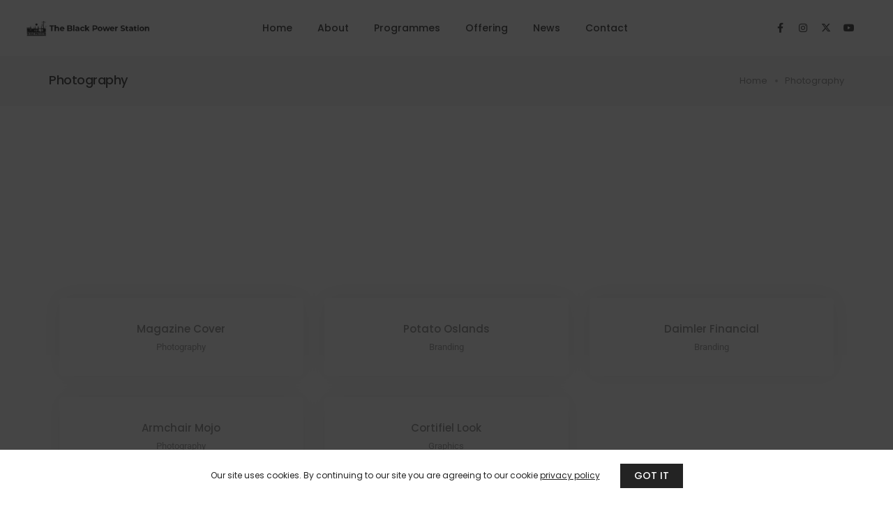

--- FILE ---
content_type: text/css
request_url: https://theblackpowerstation.art/wp-content/uploads/elementor/css/post-13452.css?ver=1768373549
body_size: 709
content:
.elementor-widget-section .scroll-to-down-text{font-family:var( --e-global-typography-primary-font-family ), Sans-serif;font-weight:var( --e-global-typography-primary-font-weight );}.elementor-13452 .elementor-element.elementor-element-2f2591e > .elementor-container > .elementor-column > .elementor-widget-wrap{align-content:center;align-items:center;}.elementor-13452 .elementor-element.elementor-element-2f2591e:not(.elementor-motion-effects-element-type-background), .elementor-13452 .elementor-element.elementor-element-2f2591e > .elementor-motion-effects-container > .elementor-motion-effects-layer{background-color:#FFFFFF;}.elementor-13452 .elementor-element.elementor-element-2f2591e{transition:background 0.3s, border 0.3s, border-radius 0.3s, box-shadow 0.3s;padding:0px 35px 0px 35px;}.elementor-13452 .elementor-element.elementor-element-2f2591e > .elementor-background-overlay{transition:background 0.3s, border-radius 0.3s, opacity 0.3s;}.elementor-13452 .elementor-element.elementor-element-67745bf > .elementor-widget-wrap > .elementor-widget:not(.elementor-widget__width-auto):not(.elementor-widget__width-initial):not(:last-child):not(.elementor-absolute){margin-block-end:0px;}.elementor-13452 .elementor-element.elementor-element-67745bf > .elementor-element-populated{margin:0px 0px 0px 0px;--e-column-margin-right:0px;--e-column-margin-left:0px;padding:0px 0px 0px 0px !important;}.elementor-widget-litho-mega-menu .navbar-collapse .navbar-nav > li > a.nav-link{font-family:var( --e-global-typography-primary-font-family ), Sans-serif;font-weight:var( --e-global-typography-primary-font-weight );}.elementor-widget-litho-mega-menu .navbar-collapse .navbar-nav li.simple-dropdown ul.sub-menu > li.item-depth-1 > a, .elementor-widget-litho-mega-menu .navbar-collapse .navbar-nav li.simple-dropdown ul.sub-menu > li.item-depth-1 > span.handler{font-family:var( --e-global-typography-primary-font-family ), Sans-serif;font-weight:var( --e-global-typography-primary-font-weight );}.elementor-widget-litho-mega-menu .navbar-collapse .navbar-nav .dropdown-menu.megamenu-content h5, .elementor-widget-litho-mega-menu .navbar-collapse .navbar-nav .dropdown-menu.megamenu-content .elementor-widget-litho-simple-navigation .title{font-family:var( --e-global-typography-primary-font-family ), Sans-serif;font-weight:var( --e-global-typography-primary-font-weight );}.elementor-widget-litho-mega-menu .navbar-collapse .navbar-nav .dropdown-menu.megamenu-content li a{font-family:var( --e-global-typography-primary-font-family ), Sans-serif;font-weight:var( --e-global-typography-primary-font-weight );}.elementor-widget-litho-mega-menu .navbar-collapse .navbar-nav li.simple-dropdown ul.sub-menu > li > ul.sub-menu > li > a, .elementor-widget-litho-mega-menu .navbar-collapse .navbar-nav li.simple-dropdown ul.sub-menu > li > ul.sub-menu > li > span.handler{font-family:var( --e-global-typography-primary-font-family ), Sans-serif;font-weight:var( --e-global-typography-primary-font-weight );}.elementor-widget-litho-mega-menu .navbar-collapse .navbar-nav li.simple-dropdown ul.sub-menu > li > ul.sub-menu > li > ul.sub-menu > li > a, .elementor-widget-litho-mega-menu .navbar-collapse .navbar-nav li.simple-dropdown ul.sub-menu > li > ul.sub-menu > li > ul.sub-menu > li > span.handler{font-family:var( --e-global-typography-primary-font-family ), Sans-serif;font-weight:var( --e-global-typography-primary-font-weight );}.elementor-13452 .elementor-element.elementor-element-7ce3380{width:initial;max-width:initial;}.elementor-13452 .elementor-element.elementor-element-7ce3380 .navbar-collapse{justify-content:center;}.elementor-13452 .elementor-element.elementor-element-7ce3380 .navbar-collapse .navbar-nav > li > a.nav-link{color:#232323;}.elementor-13452 .elementor-element.elementor-element-7ce3380 .navbar-collapse .navbar-nav .nav-item.megamenu:hover > a{color:#555555;}.elementor-13452 .elementor-element.elementor-element-7ce3380 .navbar-collapse .navbar-nav .nav-item.simple-dropdown:hover > a{color:#555555;}.elementor-13452 .elementor-element.elementor-element-7ce3380 .navbar-collapse .navbar-nav li.simple-dropdown ul.sub-menu > li.item-depth-1 > a{color:var( --e-global-color-primary );}.elementor-13452 .elementor-element.elementor-element-7ce3380 .navbar-collapse .navbar-nav li.simple-dropdown ul.sub-menu > li.item-depth-1 > span.handler{color:var( --e-global-color-primary );}.elementor-13452 .elementor-element.elementor-element-04c4fc2.elementor-column > .elementor-widget-wrap{justify-content:center;}.elementor-13452 .elementor-element.elementor-element-04c4fc2 > .elementor-element-populated{text-align:center;}.elementor-13452 .elementor-element.elementor-element-6e80409.elementor-column > .elementor-widget-wrap{justify-content:flex-end;}.elementor-widget-litho-social-icons .elementor-social-icon .social-icon-text{font-family:var( --e-global-typography-primary-font-family ), Sans-serif;font-weight:var( --e-global-typography-primary-font-weight );}.elementor-widget-litho-social-icons .elementor-social-icon .social-icon-follow-text{font-family:var( --e-global-typography-primary-font-family ), Sans-serif;font-weight:var( --e-global-typography-primary-font-weight );}.elementor-13452 .elementor-element.elementor-element-f6c52ba{text-align:right;}.elementor-13452 .elementor-element.elementor-element-f6c52ba .elementor-icon i, .elementor-13452 .elementor-element.elementor-element-f6c52ba .elementor-icon .social-icon-text{color:#232323;}.elementor-13452 .elementor-element.elementor-element-f6c52ba .elementor-icon svg{fill:#232323;}.elementor-13452 .elementor-element.elementor-element-f6c52ba .elementor-social-icon:hover i, .elementor-13452 .elementor-element.elementor-element-f6c52ba .elementor-social-icon:hover .social-icon-text{color:var( --e-global-color-text );}.elementor-13452 .elementor-element.elementor-element-f6c52ba .elementor-social-icon:hover svg{fill:var( --e-global-color-text );}.elementor-13452 .elementor-element.elementor-element-f6c52ba .elementor-social-icon{width:17px;}.elementor-13452 .elementor-element.elementor-element-f6c52ba li:not(:last-child) .elementor-social-icon{margin-right:0px;}.elementor-13452 .elementor-element.elementor-element-f6c52ba .elementor-social-icon:hover{opacity:0.9;transition:all 0.3s;-webkit-transition:all 0.3s;}@media(max-width:1024px){.elementor-13452 .elementor-element.elementor-element-2f2591e{padding:0px 25px 0px 25px;}.elementor-13452 .elementor-element.elementor-element-04c4fc2.elementor-column > .elementor-widget-wrap{justify-content:flex-end;}.elementor-13452 .elementor-element.elementor-element-04c4fc2 > .elementor-element-populated{padding:0px 15px 0px 0px !important;}.elementor-13452 .elementor-element.elementor-element-f6c52ba .elementor-icon i, .elementor-13452 .elementor-element.elementor-element-f6c52ba .elementor-icon .social-icon-text{color:#232323;}.elementor-13452 .elementor-element.elementor-element-f6c52ba .elementor-icon svg{fill:#232323;}.elementor-13452 .elementor-element.elementor-element-f6c52ba .elementor-social-icon:hover i, .elementor-13452 .elementor-element.elementor-element-f6c52ba .elementor-social-icon:hover .social-icon-text{color:#00000099;}.elementor-13452 .elementor-element.elementor-element-f6c52ba .elementor-social-icon:hover svg{fill:#00000099;}}@media(max-width:767px){.elementor-13452 .elementor-element.elementor-element-2f2591e{padding:0px 0px 0px 0px;}.elementor-13452 .elementor-element.elementor-element-67745bf{width:42%;}.elementor-13452 .elementor-element.elementor-element-67745bf > .elementor-element-populated{padding:0px 0px 0px 15px !important;}.elementor-13452 .elementor-element.elementor-element-04c4fc2{width:12%;}.elementor-13452 .elementor-element.elementor-element-6e80409{width:46%;}.elementor-13452 .elementor-element.elementor-element-6e80409 > .elementor-element-populated{padding:0px 15px 0px 0px !important;}}@media(min-width:768px){.elementor-13452 .elementor-element.elementor-element-67745bf{width:15.055%;}.elementor-13452 .elementor-element.elementor-element-04c4fc2{width:69.64%;}.elementor-13452 .elementor-element.elementor-element-6e80409{width:14.969%;}}@media(max-width:1024px) and (min-width:768px){.elementor-13452 .elementor-element.elementor-element-67745bf{width:20%;}.elementor-13452 .elementor-element.elementor-element-04c4fc2{width:7%;}.elementor-13452 .elementor-element.elementor-element-6e80409{width:73%;}}@media (max-width:1024px){.elementor-13452 .elementor-element.elementor-element-04c4fc2{order : 9;}}

--- FILE ---
content_type: text/css
request_url: https://theblackpowerstation.art/wp-content/uploads/elementor/css/post-35714.css?ver=1768372116
body_size: 674
content:
.elementor-widget-section .scroll-to-down-text{font-family:var( --e-global-typography-primary-font-family ), Sans-serif;font-weight:var( --e-global-typography-primary-font-weight );}.elementor-35714 .elementor-element.elementor-element-6d006e2:not(.elementor-motion-effects-element-type-background), .elementor-35714 .elementor-element.elementor-element-6d006e2 > .elementor-motion-effects-container > .elementor-motion-effects-layer{background-color:#FFFFFF;}.elementor-35714 .elementor-element.elementor-element-6d006e2{transition:background 0.3s, border 0.3s, border-radius 0.3s, box-shadow 0.3s;}.elementor-35714 .elementor-element.elementor-element-6d006e2 > .elementor-background-overlay{transition:background 0.3s, border-radius 0.3s, opacity 0.3s;}.elementor-35714 .elementor-element.elementor-element-345476b > .elementor-element-populated{padding:0px 0px 0px 0px !important;}.elementor-35714 .elementor-element.elementor-element-daa08cf > .elementor-container > .elementor-column > .elementor-widget-wrap{align-content:center;align-items:center;}.elementor-35714 .elementor-element.elementor-element-daa08cf{padding:6% 0% 6% 0%;}.elementor-widget-theme-site-logo .widget-image-caption{color:var( --e-global-color-text );font-family:var( --e-global-typography-text-font-family ), Sans-serif;font-weight:var( --e-global-typography-text-font-weight );}.elementor-35714 .elementor-element.elementor-element-b953319.elementor-column > .elementor-widget-wrap{justify-content:center;}.elementor-35714 .elementor-element.elementor-element-b953319 > .elementor-element-populated{text-align:center;}.elementor-widget-litho-heading .litho-primary-title, .elementor-widget-litho-heading .litho-primary-title a{font-family:var( --e-global-typography-primary-font-family ), Sans-serif;font-weight:var( --e-global-typography-primary-font-weight );}.elementor-widget-litho-heading .litho-secondary-title, .elementor-widget-litho-heading .litho-secondary-title a{font-family:var( --e-global-typography-primary-font-family ), Sans-serif;font-weight:var( --e-global-typography-primary-font-weight );}.elementor-35714 .elementor-element.elementor-element-ae50046 .litho-primary-title, .elementor-35714 .elementor-element.elementor-element-ae50046 .litho-primary-title a{font-family:var( --e-global-typography-text-font-family ), Sans-serif;font-weight:var( --e-global-typography-text-font-weight );color:#828282;fill:#828282;-webkit-text-fill-color:initial;}.elementor-35714 .elementor-element.elementor-element-ae50046 .litho-primary-title{white-space:normal;}.elementor-35714 .elementor-element.elementor-element-ae50046 .litho-secondary-title, .elementor-35714 .elementor-element.elementor-element-ae50046 .litho-secondary-title a{font-family:"roboto", Sans-serif;font-weight:500;color:#232323;fill:#232323;-webkit-text-fill-color:initial;}.elementor-35714 .elementor-element.elementor-element-ae50046 .litho-secondary-title{border-style:solid;border-width:0px 0px 1px 0px;}.elementor-35714 .elementor-element.elementor-element-ae50046 .horizontal-separator{height:1px;width:10%;display:inline-block;vertical-align:middle;}.elementor-35714 .elementor-element.elementor-element-95f143d.elementor-column > .elementor-widget-wrap{justify-content:flex-end;}.elementor-35714 .elementor-element.elementor-element-95f143d > .elementor-element-populated{text-align:end;}.elementor-35714 .elementor-element.elementor-element-3242822 > .elementor-widget-container{margin:0px 0px 10px 0px;}.elementor-35714 .elementor-element.elementor-element-3242822 .litho-primary-title, .elementor-35714 .elementor-element.elementor-element-3242822 .litho-primary-title a{font-family:var( --e-global-typography-text-font-family ), Sans-serif;font-weight:var( --e-global-typography-text-font-weight );}.elementor-35714 .elementor-element.elementor-element-3242822 .litho-primary-title{white-space:normal;}.elementor-35714 .elementor-element.elementor-element-3242822 .litho-secondary-title, .elementor-35714 .elementor-element.elementor-element-3242822 .litho-secondary-title a{font-family:"roboto", Sans-serif;font-size:15px;font-weight:400;}.elementor-35714 .elementor-element.elementor-element-3242822 .horizontal-separator{height:1px;width:10%;display:inline-block;vertical-align:middle;}.elementor-widget-litho-social-icons .elementor-social-icon .social-icon-text{font-family:var( --e-global-typography-primary-font-family ), Sans-serif;font-weight:var( --e-global-typography-primary-font-weight );}.elementor-widget-litho-social-icons .elementor-social-icon .social-icon-follow-text{font-family:var( --e-global-typography-primary-font-family ), Sans-serif;font-weight:var( --e-global-typography-primary-font-weight );}.elementor-35714 .elementor-element.elementor-element-44bf0d3{width:initial;max-width:initial;text-align:right;}.elementor-35714 .elementor-element.elementor-element-44bf0d3 li:not(:last-child) .elementor-social-icon{margin-right:20px;}.elementor-35714 .elementor-element.elementor-element-44bf0d3 .elementor-social-icon:hover{opacity:0.9;transition:all 0.3s;-webkit-transition:all 0.3s;}@media(min-width:768px){.elementor-35714 .elementor-element.elementor-element-e24b2fc{width:34.658%;}.elementor-35714 .elementor-element.elementor-element-b953319{width:40.301%;}}@media(max-width:1024px){.elementor-35714 .elementor-element.elementor-element-daa08cf{padding:50px 25px 50px 25px;}.elementor-35714 .elementor-element.elementor-element-e24b2fc > .elementor-element-populated{padding:0px 0px 0px 15px !important;}}@media(max-width:767px){.elementor-35714 .elementor-element.elementor-element-daa08cf{padding:50px 0px 50px 0px;}.elementor-35714 .elementor-element.elementor-element-e24b2fc.elementor-column > .elementor-widget-wrap{justify-content:center;}.elementor-35714 .elementor-element.elementor-element-e24b2fc > .elementor-element-populated{margin:0px 0px 30px 0px;--e-column-margin-right:0px;--e-column-margin-left:0px;padding:0px 15px 0px 15px !important;}.elementor-35714 .elementor-element.elementor-element-b953319 > .elementor-element-populated{margin:0px 0px 30px 0px;--e-column-margin-right:0px;--e-column-margin-left:0px;}.elementor-35714 .elementor-element.elementor-element-ae50046{width:var( --container-widget-width, 100% );max-width:100%;--container-widget-width:100%;--container-widget-flex-grow:0;}.elementor-35714 .elementor-element.elementor-element-ae50046, .elementor-35714 .elementor-element.elementor-element-ae50046 .litho-heading{text-align:center;}.elementor-35714 .elementor-element.elementor-element-95f143d.elementor-column > .elementor-widget-wrap{justify-content:center;}.elementor-35714 .elementor-element.elementor-element-3242822, .elementor-35714 .elementor-element.elementor-element-3242822 .litho-heading{text-align:center;}}

--- FILE ---
content_type: text/css
request_url: https://theblackpowerstation.art/wp-content/uploads/elementor/css/post-51544.css?ver=1768394513
body_size: 125
content:
.elementor-widget-section .scroll-to-down-text{font-family:var( --e-global-typography-primary-font-family ), Sans-serif;font-weight:var( --e-global-typography-primary-font-weight );}.elementor-51544 .elementor-element.elementor-element-bf676c5{padding:130px 0px 130px 0px;}.elementor-51544 .elementor-element.elementor-element-a983c01 > .elementor-element-populated{padding:0px 0px 0px 0px !important;}.elementor-widget-litho-archive-portfolio .portfolio-caption .title{font-family:var( --e-global-typography-primary-font-family ), Sans-serif;font-weight:var( --e-global-typography-primary-font-weight );}.elementor-widget-litho-archive-portfolio .page-numbers li .page-numbers, .elementor-widget-litho-archive-portfolio .new-post a , .elementor-widget-litho-archive-portfolio .old-post a{font-family:var( --e-global-typography-primary-font-family ), Sans-serif;font-weight:var( --e-global-typography-primary-font-weight );}.elementor-widget-litho-archive-portfolio .litho-pagination .view-more-button{font-family:var( --e-global-typography-primary-font-family ), Sans-serif;font-weight:var( --e-global-typography-primary-font-weight );}.elementor-51544 .elementor-element.elementor-element-5029458 .portfolio-wrap:not(.portfolio-slider) .portfolio-item, .elementor-51544 .elementor-element.elementor-element-5029458 .portfolio-wrap .portfolio-item{padding:15px;}.elementor-51544 .elementor-element.elementor-element-5029458 .portfolio-caption{text-align:center;}.elementor-51544 .elementor-element.elementor-element-5029458 .portfolio-icon a{border-radius:50% 50% 50% 50%;}.elementor-51544 .elementor-element.elementor-element-5029458 .litho-pagination{display:flex;justify-content:center;}.elementor-51544 .elementor-element.elementor-element-5029458 .litho-pagination .load-more-btn{text-align:center;}@media(max-width:1024px){.elementor-51544 .elementor-element.elementor-element-bf676c5{padding:75px 0px 75px 0px;}}@media(max-width:767px){.elementor-51544 .elementor-element.elementor-element-bf676c5{padding:50px 0px 50px 0px;}}